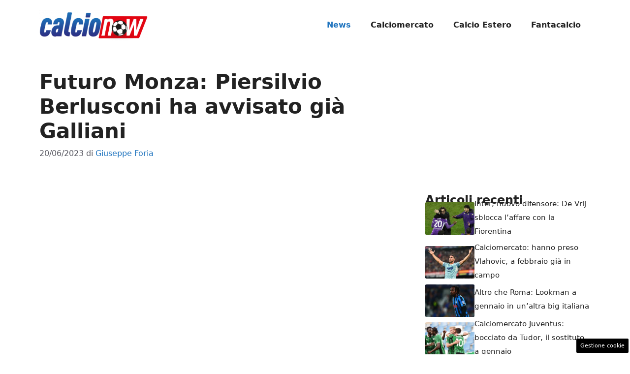

--- FILE ---
content_type: text/html; charset=UTF-8
request_url: https://www.calcionow.it/2023/06/20/cessione-monza-galliani-berlusconi-morte/
body_size: 17241
content:
<!DOCTYPE html> 
<html lang="it-IT"> 
<head>
<meta charset="UTF-8">
<link rel="preload" href="https://www.calcionow.it/wp-content/cache/fvm/min/1767884642-css70c67cf6835f04f7aee08bda451af485ad86343f0b18055ff2dbf6bbde63f.css" as="style" media="all" /> 
<link rel="preload" href="https://www.calcionow.it/wp-content/cache/fvm/min/1767884642-cssc9773b563527edf06fef5c7e49b652a4b7793c1a26237bab84b023c475f34.css" as="style" media="all" />
<script data-cfasync="false">if(navigator.userAgent.match(/MSIE|Internet Explorer/i)||navigator.userAgent.match(/Trident\/7\..*?rv:11/i)){var href=document.location.href;if(!href.match(/[?&]iebrowser/)){if(href.indexOf("?")==-1){if(href.indexOf("#")==-1){document.location.href=href+"?iebrowser=1"}else{document.location.href=href.replace("#","?iebrowser=1#")}}else{if(href.indexOf("#")==-1){document.location.href=href+"&iebrowser=1"}else{document.location.href=href.replace("#","&iebrowser=1#")}}}}</script>
<script data-cfasync="false">class FVMLoader{constructor(e){this.triggerEvents=e,this.eventOptions={passive:!0},this.userEventListener=this.triggerListener.bind(this),this.delayedScripts={normal:[],async:[],defer:[]},this.allJQueries=[]}_addUserInteractionListener(e){this.triggerEvents.forEach(t=>window.addEventListener(t,e.userEventListener,e.eventOptions))}_removeUserInteractionListener(e){this.triggerEvents.forEach(t=>window.removeEventListener(t,e.userEventListener,e.eventOptions))}triggerListener(){this._removeUserInteractionListener(this),"loading"===document.readyState?document.addEventListener("DOMContentLoaded",this._loadEverythingNow.bind(this)):this._loadEverythingNow()}async _loadEverythingNow(){this._runAllDelayedCSS(),this._delayEventListeners(),this._delayJQueryReady(this),this._handleDocumentWrite(),this._registerAllDelayedScripts(),await this._loadScriptsFromList(this.delayedScripts.normal),await this._loadScriptsFromList(this.delayedScripts.defer),await this._loadScriptsFromList(this.delayedScripts.async),await this._triggerDOMContentLoaded(),await this._triggerWindowLoad(),window.dispatchEvent(new Event("wpr-allScriptsLoaded"))}_registerAllDelayedScripts(){document.querySelectorAll("script[type=fvmdelay]").forEach(e=>{e.hasAttribute("src")?e.hasAttribute("async")&&!1!==e.async?this.delayedScripts.async.push(e):e.hasAttribute("defer")&&!1!==e.defer||"module"===e.getAttribute("data-type")?this.delayedScripts.defer.push(e):this.delayedScripts.normal.push(e):this.delayedScripts.normal.push(e)})}_runAllDelayedCSS(){document.querySelectorAll("link[rel=fvmdelay]").forEach(e=>{e.setAttribute("rel","stylesheet")})}async _transformScript(e){return await this._requestAnimFrame(),new Promise(t=>{const n=document.createElement("script");let r;[...e.attributes].forEach(e=>{let t=e.nodeName;"type"!==t&&("data-type"===t&&(t="type",r=e.nodeValue),n.setAttribute(t,e.nodeValue))}),e.hasAttribute("src")?(n.addEventListener("load",t),n.addEventListener("error",t)):(n.text=e.text,t()),e.parentNode.replaceChild(n,e)})}async _loadScriptsFromList(e){const t=e.shift();return t?(await this._transformScript(t),this._loadScriptsFromList(e)):Promise.resolve()}_delayEventListeners(){let e={};function t(t,n){!function(t){function n(n){return e[t].eventsToRewrite.indexOf(n)>=0?"wpr-"+n:n}e[t]||(e[t]={originalFunctions:{add:t.addEventListener,remove:t.removeEventListener},eventsToRewrite:[]},t.addEventListener=function(){arguments[0]=n(arguments[0]),e[t].originalFunctions.add.apply(t,arguments)},t.removeEventListener=function(){arguments[0]=n(arguments[0]),e[t].originalFunctions.remove.apply(t,arguments)})}(t),e[t].eventsToRewrite.push(n)}function n(e,t){let n=e[t];Object.defineProperty(e,t,{get:()=>n||function(){},set(r){e["wpr"+t]=n=r}})}t(document,"DOMContentLoaded"),t(window,"DOMContentLoaded"),t(window,"load"),t(window,"pageshow"),t(document,"readystatechange"),n(document,"onreadystatechange"),n(window,"onload"),n(window,"onpageshow")}_delayJQueryReady(e){let t=window.jQuery;Object.defineProperty(window,"jQuery",{get:()=>t,set(n){if(n&&n.fn&&!e.allJQueries.includes(n)){n.fn.ready=n.fn.init.prototype.ready=function(t){e.domReadyFired?t.bind(document)(n):document.addEventListener("DOMContentLoaded2",()=>t.bind(document)(n))};const t=n.fn.on;n.fn.on=n.fn.init.prototype.on=function(){if(this[0]===window){function e(e){return e.split(" ").map(e=>"load"===e||0===e.indexOf("load.")?"wpr-jquery-load":e).join(" ")}"string"==typeof arguments[0]||arguments[0]instanceof String?arguments[0]=e(arguments[0]):"object"==typeof arguments[0]&&Object.keys(arguments[0]).forEach(t=>{delete Object.assign(arguments[0],{[e(t)]:arguments[0][t]})[t]})}return t.apply(this,arguments),this},e.allJQueries.push(n)}t=n}})}async _triggerDOMContentLoaded(){this.domReadyFired=!0,await this._requestAnimFrame(),document.dispatchEvent(new Event("DOMContentLoaded2")),await this._requestAnimFrame(),window.dispatchEvent(new Event("DOMContentLoaded2")),await this._requestAnimFrame(),document.dispatchEvent(new Event("wpr-readystatechange")),await this._requestAnimFrame(),document.wpronreadystatechange&&document.wpronreadystatechange()}async _triggerWindowLoad(){await this._requestAnimFrame(),window.dispatchEvent(new Event("wpr-load")),await this._requestAnimFrame(),window.wpronload&&window.wpronload(),await this._requestAnimFrame(),this.allJQueries.forEach(e=>e(window).trigger("wpr-jquery-load")),window.dispatchEvent(new Event("wpr-pageshow")),await this._requestAnimFrame(),window.wpronpageshow&&window.wpronpageshow()}_handleDocumentWrite(){const e=new Map;document.write=document.writeln=function(t){const n=document.currentScript,r=document.createRange(),i=n.parentElement;let a=e.get(n);void 0===a&&(a=n.nextSibling,e.set(n,a));const s=document.createDocumentFragment();r.setStart(s,0),s.appendChild(r.createContextualFragment(t)),i.insertBefore(s,a)}}async _requestAnimFrame(){return new Promise(e=>requestAnimationFrame(e))}static run(){const e=new FVMLoader(["keydown","mousemove","touchmove","touchstart","touchend","wheel"]);e._addUserInteractionListener(e)}}FVMLoader.run();</script>
<meta name='robots' content='index, follow, max-image-preview:large, max-snippet:-1, max-video-preview:-1' />
<meta name="viewport" content="width=device-width, initial-scale=1"><title>Futuro Monza: Piersilvio Berlusconi ha avvisato già Galliani</title>
<meta name="description" content="Ultimissime notizie riguardo quello che sarà il futuro del club promosso lo scorso anno in maniera storica grazie al duo Silvio Berlusconi e Adriano Galliani, ora ci sono novità sul Monza" />
<link rel="canonical" href="https://www.calcionow.it/2023/06/20/cessione-monza-galliani-berlusconi-morte/" />
<meta property="og:locale" content="it_IT" />
<meta property="og:type" content="article" />
<meta property="og:title" content="Futuro Monza: Piersilvio Berlusconi ha avvisato già Galliani" />
<meta property="og:description" content="Ultimissime notizie riguardo quello che sarà il futuro del club promosso lo scorso anno in maniera storica grazie al duo Silvio Berlusconi e Adriano Galliani, ora ci sono novità sul Monza" />
<meta property="og:url" content="https://www.calcionow.it/2023/06/20/cessione-monza-galliani-berlusconi-morte/" />
<meta property="og:site_name" content="CalcioNow" />
<meta property="article:published_time" content="2023-06-20T11:40:30+00:00" />
<meta property="og:image" content="https://www.calcionow.it/wp-content/uploads/2023/06/Cessione-Monza-Galliani-Piersilvio-Berlusconi.jpg" />
<meta property="og:image:width" content="1200" />
<meta property="og:image:height" content="800" />
<meta property="og:image:type" content="image/jpeg" />
<meta name="author" content="Giuseppe Foria" />
<meta name="twitter:card" content="summary_large_image" />
<meta name="twitter:label1" content="Scritto da" />
<meta name="twitter:data1" content="Giuseppe Foria" />
<meta name="twitter:label2" content="Tempo di lettura stimato" />
<meta name="twitter:data2" content="3 minuti" />
<script type="application/ld+json" class="yoast-schema-graph">{"@context":"https://schema.org","@graph":[{"@type":"NewsArticle","@id":"https://www.calcionow.it/2023/06/20/cessione-monza-galliani-berlusconi-morte/#article","isPartOf":{"@id":"https://www.calcionow.it/2023/06/20/cessione-monza-galliani-berlusconi-morte/"},"author":{"name":"Giuseppe Foria","@id":"https://www.calcionow.it/#/schema/person/2d21222a2ef0e97a6a5e721a62b612c6"},"headline":"Futuro Monza: Piersilvio Berlusconi ha avvisato già Galliani","datePublished":"2023-06-20T11:40:30+00:00","mainEntityOfPage":{"@id":"https://www.calcionow.it/2023/06/20/cessione-monza-galliani-berlusconi-morte/"},"wordCount":481,"publisher":{"@id":"https://www.calcionow.it/#organization"},"image":{"@id":"https://www.calcionow.it/2023/06/20/cessione-monza-galliani-berlusconi-morte/#primaryimage"},"thumbnailUrl":"https://www.calcionow.it/wp-content/uploads/2023/06/Cessione-Monza-Galliani-Piersilvio-Berlusconi.jpg","articleSection":["News"],"inLanguage":"it-IT"},{"@type":"WebPage","@id":"https://www.calcionow.it/2023/06/20/cessione-monza-galliani-berlusconi-morte/","url":"https://www.calcionow.it/2023/06/20/cessione-monza-galliani-berlusconi-morte/","name":"Futuro Monza: Piersilvio Berlusconi ha avvisato già Galliani","isPartOf":{"@id":"https://www.calcionow.it/#website"},"primaryImageOfPage":{"@id":"https://www.calcionow.it/2023/06/20/cessione-monza-galliani-berlusconi-morte/#primaryimage"},"image":{"@id":"https://www.calcionow.it/2023/06/20/cessione-monza-galliani-berlusconi-morte/#primaryimage"},"thumbnailUrl":"https://www.calcionow.it/wp-content/uploads/2023/06/Cessione-Monza-Galliani-Piersilvio-Berlusconi.jpg","datePublished":"2023-06-20T11:40:30+00:00","description":"Ultimissime notizie riguardo quello che sarà il futuro del club promosso lo scorso anno in maniera storica grazie al duo Silvio Berlusconi e Adriano Galliani, ora ci sono novità sul Monza","breadcrumb":{"@id":"https://www.calcionow.it/2023/06/20/cessione-monza-galliani-berlusconi-morte/#breadcrumb"},"inLanguage":"it-IT","potentialAction":[{"@type":"ReadAction","target":["https://www.calcionow.it/2023/06/20/cessione-monza-galliani-berlusconi-morte/"]}]},{"@type":"ImageObject","inLanguage":"it-IT","@id":"https://www.calcionow.it/2023/06/20/cessione-monza-galliani-berlusconi-morte/#primaryimage","url":"https://www.calcionow.it/wp-content/uploads/2023/06/Cessione-Monza-Galliani-Piersilvio-Berlusconi.jpg","contentUrl":"https://www.calcionow.it/wp-content/uploads/2023/06/Cessione-Monza-Galliani-Piersilvio-Berlusconi.jpg","width":1200,"height":800,"caption":"Cessione Monza Galliani Piersilvio Berlusconi fonte: (LaPresse) - Calcionow.it"},{"@type":"BreadcrumbList","@id":"https://www.calcionow.it/2023/06/20/cessione-monza-galliani-berlusconi-morte/#breadcrumb","itemListElement":[{"@type":"ListItem","position":1,"name":"Home","item":"https://www.calcionow.it/"},{"@type":"ListItem","position":2,"name":"Futuro Monza: Piersilvio Berlusconi ha avvisato già Galliani"}]},{"@type":"WebSite","@id":"https://www.calcionow.it/#website","url":"https://www.calcionow.it/","name":"CalcioNow","description":"","publisher":{"@id":"https://www.calcionow.it/#organization"},"potentialAction":[{"@type":"SearchAction","target":{"@type":"EntryPoint","urlTemplate":"https://www.calcionow.it/?s={search_term_string}"},"query-input":{"@type":"PropertyValueSpecification","valueRequired":true,"valueName":"search_term_string"}}],"inLanguage":"it-IT"},{"@type":"Organization","@id":"https://www.calcionow.it/#organization","name":"CalcioNow","url":"https://www.calcionow.it/","logo":{"@type":"ImageObject","inLanguage":"it-IT","@id":"https://www.calcionow.it/#/schema/logo/image/","url":"https://www.calcionow.it/wp-content/uploads/2022/11/calcionow_little.png","contentUrl":"https://www.calcionow.it/wp-content/uploads/2022/11/calcionow_little.png","width":400,"height":101,"caption":"CalcioNow"},"image":{"@id":"https://www.calcionow.it/#/schema/logo/image/"}},{"@type":"Person","@id":"https://www.calcionow.it/#/schema/person/2d21222a2ef0e97a6a5e721a62b612c6","name":"Giuseppe Foria","image":{"@type":"ImageObject","inLanguage":"it-IT","@id":"https://www.calcionow.it/#/schema/person/image/","url":"https://secure.gravatar.com/avatar/755c9630229c502cbc51fabd5c76817b34f1977fac3b0705f075fc45f488851e?s=96&d=mm&r=g","contentUrl":"https://secure.gravatar.com/avatar/755c9630229c502cbc51fabd5c76817b34f1977fac3b0705f075fc45f488851e?s=96&d=mm&r=g","caption":"Giuseppe Foria"},"url":"https://www.calcionow.it/author/giuseppe-foria/"}]}</script>
<link rel="alternate" type="application/rss+xml" title="CalcioNow &raquo; Feed" href="https://www.calcionow.it/feed/" />
<link rel="alternate" type="application/rss+xml" title="CalcioNow &raquo; Feed dei commenti" href="https://www.calcionow.it/comments/feed/" />
<meta name="google-site-verification" content="Bh61wN3G7n54FUzjJ0wks_QRgDPSBQ_jYUrP9jVMh9M" /> 
<link rel="amphtml" href="https://www.calcionow.it/2023/06/20/cessione-monza-galliani-berlusconi-morte/amp/" /> 
<style id='wp-img-auto-sizes-contain-inline-css' media="all">img:is([sizes=auto i],[sizes^="auto," i]){contain-intrinsic-size:3000px 1500px}</style> 
<style id='wp-block-library-inline-css' media="all">:root{--wp-block-synced-color:#7a00df;--wp-block-synced-color--rgb:122,0,223;--wp-bound-block-color:var(--wp-block-synced-color);--wp-editor-canvas-background:#ddd;--wp-admin-theme-color:#007cba;--wp-admin-theme-color--rgb:0,124,186;--wp-admin-theme-color-darker-10:#006ba1;--wp-admin-theme-color-darker-10--rgb:0,107,160.5;--wp-admin-theme-color-darker-20:#005a87;--wp-admin-theme-color-darker-20--rgb:0,90,135;--wp-admin-border-width-focus:2px}@media (min-resolution:192dpi){:root{--wp-admin-border-width-focus:1.5px}}.wp-element-button{cursor:pointer}:root .has-very-light-gray-background-color{background-color:#eee}:root .has-very-dark-gray-background-color{background-color:#313131}:root .has-very-light-gray-color{color:#eee}:root .has-very-dark-gray-color{color:#313131}:root .has-vivid-green-cyan-to-vivid-cyan-blue-gradient-background{background:linear-gradient(135deg,#00d084,#0693e3)}:root .has-purple-crush-gradient-background{background:linear-gradient(135deg,#34e2e4,#4721fb 50%,#ab1dfe)}:root .has-hazy-dawn-gradient-background{background:linear-gradient(135deg,#faaca8,#dad0ec)}:root .has-subdued-olive-gradient-background{background:linear-gradient(135deg,#fafae1,#67a671)}:root .has-atomic-cream-gradient-background{background:linear-gradient(135deg,#fdd79a,#004a59)}:root .has-nightshade-gradient-background{background:linear-gradient(135deg,#330968,#31cdcf)}:root .has-midnight-gradient-background{background:linear-gradient(135deg,#020381,#2874fc)}:root{--wp--preset--font-size--normal:16px;--wp--preset--font-size--huge:42px}.has-regular-font-size{font-size:1em}.has-larger-font-size{font-size:2.625em}.has-normal-font-size{font-size:var(--wp--preset--font-size--normal)}.has-huge-font-size{font-size:var(--wp--preset--font-size--huge)}.has-text-align-center{text-align:center}.has-text-align-left{text-align:left}.has-text-align-right{text-align:right}.has-fit-text{white-space:nowrap!important}#end-resizable-editor-section{display:none}.aligncenter{clear:both}.items-justified-left{justify-content:flex-start}.items-justified-center{justify-content:center}.items-justified-right{justify-content:flex-end}.items-justified-space-between{justify-content:space-between}.screen-reader-text{border:0;clip-path:inset(50%);height:1px;margin:-1px;overflow:hidden;padding:0;position:absolute;width:1px;word-wrap:normal!important}.screen-reader-text:focus{background-color:#ddd;clip-path:none;color:#444;display:block;font-size:1em;height:auto;left:5px;line-height:normal;padding:15px 23px 14px;text-decoration:none;top:5px;width:auto;z-index:100000}html :where(.has-border-color){border-style:solid}html :where([style*=border-top-color]){border-top-style:solid}html :where([style*=border-right-color]){border-right-style:solid}html :where([style*=border-bottom-color]){border-bottom-style:solid}html :where([style*=border-left-color]){border-left-style:solid}html :where([style*=border-width]){border-style:solid}html :where([style*=border-top-width]){border-top-style:solid}html :where([style*=border-right-width]){border-right-style:solid}html :where([style*=border-bottom-width]){border-bottom-style:solid}html :where([style*=border-left-width]){border-left-style:solid}html :where(img[class*=wp-image-]){height:auto;max-width:100%}:where(figure){margin:0 0 1em}html :where(.is-position-sticky){--wp-admin--admin-bar--position-offset:var(--wp-admin--admin-bar--height,0px)}@media screen and (max-width:600px){html :where(.is-position-sticky){--wp-admin--admin-bar--position-offset:0px}}</style>
<style id='global-styles-inline-css' media="all">:root{--wp--preset--aspect-ratio--square:1;--wp--preset--aspect-ratio--4-3:4/3;--wp--preset--aspect-ratio--3-4:3/4;--wp--preset--aspect-ratio--3-2:3/2;--wp--preset--aspect-ratio--2-3:2/3;--wp--preset--aspect-ratio--16-9:16/9;--wp--preset--aspect-ratio--9-16:9/16;--wp--preset--color--black:#000000;--wp--preset--color--cyan-bluish-gray:#abb8c3;--wp--preset--color--white:#ffffff;--wp--preset--color--pale-pink:#f78da7;--wp--preset--color--vivid-red:#cf2e2e;--wp--preset--color--luminous-vivid-orange:#ff6900;--wp--preset--color--luminous-vivid-amber:#fcb900;--wp--preset--color--light-green-cyan:#7bdcb5;--wp--preset--color--vivid-green-cyan:#00d084;--wp--preset--color--pale-cyan-blue:#8ed1fc;--wp--preset--color--vivid-cyan-blue:#0693e3;--wp--preset--color--vivid-purple:#9b51e0;--wp--preset--color--contrast:var(--contrast);--wp--preset--color--contrast-2:var(--contrast-2);--wp--preset--color--contrast-3:var(--contrast-3);--wp--preset--color--base:var(--base);--wp--preset--color--base-2:var(--base-2);--wp--preset--color--base-3:var(--base-3);--wp--preset--color--accent:var(--accent);--wp--preset--gradient--vivid-cyan-blue-to-vivid-purple:linear-gradient(135deg,rgb(6,147,227) 0%,rgb(155,81,224) 100%);--wp--preset--gradient--light-green-cyan-to-vivid-green-cyan:linear-gradient(135deg,rgb(122,220,180) 0%,rgb(0,208,130) 100%);--wp--preset--gradient--luminous-vivid-amber-to-luminous-vivid-orange:linear-gradient(135deg,rgb(252,185,0) 0%,rgb(255,105,0) 100%);--wp--preset--gradient--luminous-vivid-orange-to-vivid-red:linear-gradient(135deg,rgb(255,105,0) 0%,rgb(207,46,46) 100%);--wp--preset--gradient--very-light-gray-to-cyan-bluish-gray:linear-gradient(135deg,rgb(238,238,238) 0%,rgb(169,184,195) 100%);--wp--preset--gradient--cool-to-warm-spectrum:linear-gradient(135deg,rgb(74,234,220) 0%,rgb(151,120,209) 20%,rgb(207,42,186) 40%,rgb(238,44,130) 60%,rgb(251,105,98) 80%,rgb(254,248,76) 100%);--wp--preset--gradient--blush-light-purple:linear-gradient(135deg,rgb(255,206,236) 0%,rgb(152,150,240) 100%);--wp--preset--gradient--blush-bordeaux:linear-gradient(135deg,rgb(254,205,165) 0%,rgb(254,45,45) 50%,rgb(107,0,62) 100%);--wp--preset--gradient--luminous-dusk:linear-gradient(135deg,rgb(255,203,112) 0%,rgb(199,81,192) 50%,rgb(65,88,208) 100%);--wp--preset--gradient--pale-ocean:linear-gradient(135deg,rgb(255,245,203) 0%,rgb(182,227,212) 50%,rgb(51,167,181) 100%);--wp--preset--gradient--electric-grass:linear-gradient(135deg,rgb(202,248,128) 0%,rgb(113,206,126) 100%);--wp--preset--gradient--midnight:linear-gradient(135deg,rgb(2,3,129) 0%,rgb(40,116,252) 100%);--wp--preset--font-size--small:13px;--wp--preset--font-size--medium:20px;--wp--preset--font-size--large:36px;--wp--preset--font-size--x-large:42px;--wp--preset--spacing--20:0.44rem;--wp--preset--spacing--30:0.67rem;--wp--preset--spacing--40:1rem;--wp--preset--spacing--50:1.5rem;--wp--preset--spacing--60:2.25rem;--wp--preset--spacing--70:3.38rem;--wp--preset--spacing--80:5.06rem;--wp--preset--shadow--natural:6px 6px 9px rgba(0, 0, 0, 0.2);--wp--preset--shadow--deep:12px 12px 50px rgba(0, 0, 0, 0.4);--wp--preset--shadow--sharp:6px 6px 0px rgba(0, 0, 0, 0.2);--wp--preset--shadow--outlined:6px 6px 0px -3px rgb(255, 255, 255), 6px 6px rgb(0, 0, 0);--wp--preset--shadow--crisp:6px 6px 0px rgb(0, 0, 0)}:where(.is-layout-flex){gap:.5em}:where(.is-layout-grid){gap:.5em}body .is-layout-flex{display:flex}.is-layout-flex{flex-wrap:wrap;align-items:center}.is-layout-flex>:is(*,div){margin:0}body .is-layout-grid{display:grid}.is-layout-grid>:is(*,div){margin:0}:where(.wp-block-columns.is-layout-flex){gap:2em}:where(.wp-block-columns.is-layout-grid){gap:2em}:where(.wp-block-post-template.is-layout-flex){gap:1.25em}:where(.wp-block-post-template.is-layout-grid){gap:1.25em}.has-black-color{color:var(--wp--preset--color--black)!important}.has-cyan-bluish-gray-color{color:var(--wp--preset--color--cyan-bluish-gray)!important}.has-white-color{color:var(--wp--preset--color--white)!important}.has-pale-pink-color{color:var(--wp--preset--color--pale-pink)!important}.has-vivid-red-color{color:var(--wp--preset--color--vivid-red)!important}.has-luminous-vivid-orange-color{color:var(--wp--preset--color--luminous-vivid-orange)!important}.has-luminous-vivid-amber-color{color:var(--wp--preset--color--luminous-vivid-amber)!important}.has-light-green-cyan-color{color:var(--wp--preset--color--light-green-cyan)!important}.has-vivid-green-cyan-color{color:var(--wp--preset--color--vivid-green-cyan)!important}.has-pale-cyan-blue-color{color:var(--wp--preset--color--pale-cyan-blue)!important}.has-vivid-cyan-blue-color{color:var(--wp--preset--color--vivid-cyan-blue)!important}.has-vivid-purple-color{color:var(--wp--preset--color--vivid-purple)!important}.has-black-background-color{background-color:var(--wp--preset--color--black)!important}.has-cyan-bluish-gray-background-color{background-color:var(--wp--preset--color--cyan-bluish-gray)!important}.has-white-background-color{background-color:var(--wp--preset--color--white)!important}.has-pale-pink-background-color{background-color:var(--wp--preset--color--pale-pink)!important}.has-vivid-red-background-color{background-color:var(--wp--preset--color--vivid-red)!important}.has-luminous-vivid-orange-background-color{background-color:var(--wp--preset--color--luminous-vivid-orange)!important}.has-luminous-vivid-amber-background-color{background-color:var(--wp--preset--color--luminous-vivid-amber)!important}.has-light-green-cyan-background-color{background-color:var(--wp--preset--color--light-green-cyan)!important}.has-vivid-green-cyan-background-color{background-color:var(--wp--preset--color--vivid-green-cyan)!important}.has-pale-cyan-blue-background-color{background-color:var(--wp--preset--color--pale-cyan-blue)!important}.has-vivid-cyan-blue-background-color{background-color:var(--wp--preset--color--vivid-cyan-blue)!important}.has-vivid-purple-background-color{background-color:var(--wp--preset--color--vivid-purple)!important}.has-black-border-color{border-color:var(--wp--preset--color--black)!important}.has-cyan-bluish-gray-border-color{border-color:var(--wp--preset--color--cyan-bluish-gray)!important}.has-white-border-color{border-color:var(--wp--preset--color--white)!important}.has-pale-pink-border-color{border-color:var(--wp--preset--color--pale-pink)!important}.has-vivid-red-border-color{border-color:var(--wp--preset--color--vivid-red)!important}.has-luminous-vivid-orange-border-color{border-color:var(--wp--preset--color--luminous-vivid-orange)!important}.has-luminous-vivid-amber-border-color{border-color:var(--wp--preset--color--luminous-vivid-amber)!important}.has-light-green-cyan-border-color{border-color:var(--wp--preset--color--light-green-cyan)!important}.has-vivid-green-cyan-border-color{border-color:var(--wp--preset--color--vivid-green-cyan)!important}.has-pale-cyan-blue-border-color{border-color:var(--wp--preset--color--pale-cyan-blue)!important}.has-vivid-cyan-blue-border-color{border-color:var(--wp--preset--color--vivid-cyan-blue)!important}.has-vivid-purple-border-color{border-color:var(--wp--preset--color--vivid-purple)!important}.has-vivid-cyan-blue-to-vivid-purple-gradient-background{background:var(--wp--preset--gradient--vivid-cyan-blue-to-vivid-purple)!important}.has-light-green-cyan-to-vivid-green-cyan-gradient-background{background:var(--wp--preset--gradient--light-green-cyan-to-vivid-green-cyan)!important}.has-luminous-vivid-amber-to-luminous-vivid-orange-gradient-background{background:var(--wp--preset--gradient--luminous-vivid-amber-to-luminous-vivid-orange)!important}.has-luminous-vivid-orange-to-vivid-red-gradient-background{background:var(--wp--preset--gradient--luminous-vivid-orange-to-vivid-red)!important}.has-very-light-gray-to-cyan-bluish-gray-gradient-background{background:var(--wp--preset--gradient--very-light-gray-to-cyan-bluish-gray)!important}.has-cool-to-warm-spectrum-gradient-background{background:var(--wp--preset--gradient--cool-to-warm-spectrum)!important}.has-blush-light-purple-gradient-background{background:var(--wp--preset--gradient--blush-light-purple)!important}.has-blush-bordeaux-gradient-background{background:var(--wp--preset--gradient--blush-bordeaux)!important}.has-luminous-dusk-gradient-background{background:var(--wp--preset--gradient--luminous-dusk)!important}.has-pale-ocean-gradient-background{background:var(--wp--preset--gradient--pale-ocean)!important}.has-electric-grass-gradient-background{background:var(--wp--preset--gradient--electric-grass)!important}.has-midnight-gradient-background{background:var(--wp--preset--gradient--midnight)!important}.has-small-font-size{font-size:var(--wp--preset--font-size--small)!important}.has-medium-font-size{font-size:var(--wp--preset--font-size--medium)!important}.has-large-font-size{font-size:var(--wp--preset--font-size--large)!important}.has-x-large-font-size{font-size:var(--wp--preset--font-size--x-large)!important}</style> 
<style id='classic-theme-styles-inline-css' media="all">/*! This file is auto-generated */ .wp-block-button__link{color:#fff;background-color:#32373c;border-radius:9999px;box-shadow:none;text-decoration:none;padding:calc(.667em + 2px) calc(1.333em + 2px);font-size:1.125em}.wp-block-file__button{background:#32373c;color:#fff;text-decoration:none}</style> 
<link rel='stylesheet' id='adser-css' href='https://www.calcionow.it/wp-content/cache/fvm/min/1767884642-css70c67cf6835f04f7aee08bda451af485ad86343f0b18055ff2dbf6bbde63f.css' media='all' /> 
<link rel='stylesheet' id='generate-style-css' href='https://www.calcionow.it/wp-content/cache/fvm/min/1767884642-cssc9773b563527edf06fef5c7e49b652a4b7793c1a26237bab84b023c475f34.css' media='all' /> 
<style id='generate-style-inline-css' media="all">body{background-color:var(--base-3);color:var(--contrast)}a{color:var(--accent)}a:hover,a:focus{text-decoration:underline}.entry-title a,.site-branding a,a.button,.wp-block-button__link,.main-navigation a{text-decoration:none}a:hover,a:focus,a:active{color:var(--contrast)}.wp-block-group__inner-container{max-width:1200px;margin-left:auto;margin-right:auto}.site-header .header-image{width:220px}:root{--contrast:#222222;--contrast-2:#575760;--contrast-3:#b2b2be;--base:#f0f0f0;--base-2:#f7f8f9;--base-3:#ffffff;--accent:#1e73be}:root .has-contrast-color{color:var(--contrast)}:root .has-contrast-background-color{background-color:var(--contrast)}:root .has-contrast-2-color{color:var(--contrast-2)}:root .has-contrast-2-background-color{background-color:var(--contrast-2)}:root .has-contrast-3-color{color:var(--contrast-3)}:root .has-contrast-3-background-color{background-color:var(--contrast-3)}:root .has-base-color{color:var(--base)}:root .has-base-background-color{background-color:var(--base)}:root .has-base-2-color{color:var(--base-2)}:root .has-base-2-background-color{background-color:var(--base-2)}:root .has-base-3-color{color:var(--base-3)}:root .has-base-3-background-color{background-color:var(--base-3)}:root .has-accent-color{color:var(--accent)}:root .has-accent-background-color{background-color:var(--accent)}.main-navigation a,.main-navigation .menu-toggle,.main-navigation .menu-bar-items{font-weight:700;font-size:16px}body,button,input,select,textarea{font-size:19px}body{line-height:1.9}h1{font-weight:700}@media (max-width:768px){h1{font-size:32px}}h2{font-weight:600}@media (max-width:768px){h2{font-size:30px;line-height:1.4em}}h3{font-weight:600}@media (max-width:768px){h3{font-size:26px;line-height:1.4em}}.top-bar{background-color:#636363;color:#fff}.top-bar a{color:#fff}.top-bar a:hover{color:#303030}.site-header{background-color:var(--base-3)}.main-title a,.main-title a:hover{color:var(--contrast)}.site-description{color:var(--contrast-2)}.mobile-menu-control-wrapper .menu-toggle,.mobile-menu-control-wrapper .menu-toggle:hover,.mobile-menu-control-wrapper .menu-toggle:focus,.has-inline-mobile-toggle #site-navigation.toggled{background-color:rgba(0,0,0,.02)}.main-navigation,.main-navigation ul ul{background-color:var(--base-3)}.main-navigation .main-nav ul li a,.main-navigation .menu-toggle,.main-navigation .menu-bar-items{color:var(--contrast)}.main-navigation .main-nav ul li:not([class*="current-menu-"]):hover>a,.main-navigation .main-nav ul li:not([class*="current-menu-"]):focus>a,.main-navigation .main-nav ul li.sfHover:not([class*="current-menu-"])>a,.main-navigation .menu-bar-item:hover>a,.main-navigation .menu-bar-item.sfHover>a{color:var(--accent)}button.menu-toggle:hover,button.menu-toggle:focus{color:var(--contrast)}.main-navigation .main-nav ul li[class*="current-menu-"]>a{color:var(--accent)}.navigation-search input[type="search"],.navigation-search input[type="search"]:active,.navigation-search input[type="search"]:focus,.main-navigation .main-nav ul li.search-item.active>a,.main-navigation .menu-bar-items .search-item.active>a{color:var(--accent)}.main-navigation ul ul{background-color:var(--base)}.separate-containers .inside-article,.separate-containers .comments-area,.separate-containers .page-header,.one-container .container,.separate-containers .paging-navigation,.inside-page-header{background-color:var(--base-3)}.entry-title a{color:var(--contrast)}.entry-title a:hover{color:var(--contrast-2)}.entry-meta{color:var(--contrast-2)}.sidebar .widget{background-color:var(--base-3)}.footer-widgets{background-color:var(--base-3)}.site-info{color:var(--base-3);background-color:var(--contrast)}.site-info a{color:var(--base-3)}.site-info a:hover{color:var(--base-3)}.footer-bar .widget_nav_menu .current-menu-item a{color:var(--base-3)}input[type="text"],input[type="email"],input[type="url"],input[type="password"],input[type="search"],input[type="tel"],input[type="number"],textarea,select{color:var(--contrast);background-color:var(--base-2);border-color:var(--base)}input[type="text"]:focus,input[type="email"]:focus,input[type="url"]:focus,input[type="password"]:focus,input[type="search"]:focus,input[type="tel"]:focus,input[type="number"]:focus,textarea:focus,select:focus{color:var(--contrast);background-color:var(--base-2);border-color:var(--contrast-3)}button,html input[type="button"],input[type="reset"],input[type="submit"],a.button,a.wp-block-button__link:not(.has-background){color:#fff;background-color:#55555e}button:hover,html input[type="button"]:hover,input[type="reset"]:hover,input[type="submit"]:hover,a.button:hover,button:focus,html input[type="button"]:focus,input[type="reset"]:focus,input[type="submit"]:focus,a.button:focus,a.wp-block-button__link:not(.has-background):active,a.wp-block-button__link:not(.has-background):focus,a.wp-block-button__link:not(.has-background):hover{color:#fff;background-color:#3f4047}a.generate-back-to-top{background-color:rgba(0,0,0,.4);color:#fff}a.generate-back-to-top:hover,a.generate-back-to-top:focus{background-color:rgba(0,0,0,.6);color:#fff}:root{--gp-search-modal-bg-color:var(--base-3);--gp-search-modal-text-color:var(--contrast);--gp-search-modal-overlay-bg-color:rgba(0,0,0,0.2)}@media (max-width:768px){.main-navigation .menu-bar-item:hover>a,.main-navigation .menu-bar-item.sfHover>a{background:none;color:var(--contrast)}}.nav-below-header .main-navigation .inside-navigation.grid-container,.nav-above-header .main-navigation .inside-navigation.grid-container{padding:0 20px 0 20px}.site-main .wp-block-group__inner-container{padding:40px}.separate-containers .paging-navigation{padding-top:20px;padding-bottom:20px}.entry-content .alignwide,body:not(.no-sidebar) .entry-content .alignfull{margin-left:-40px;width:calc(100% + 80px);max-width:calc(100% + 80px)}.rtl .menu-item-has-children .dropdown-menu-toggle{padding-left:20px}.rtl .main-navigation .main-nav ul li.menu-item-has-children>a{padding-right:20px}@media (max-width:768px){.separate-containers .inside-article,.separate-containers .comments-area,.separate-containers .page-header,.separate-containers .paging-navigation,.one-container .site-content,.inside-page-header{padding:30px}.site-main .wp-block-group__inner-container{padding:30px}.inside-top-bar{padding-right:30px;padding-left:30px}.inside-header{padding-right:30px;padding-left:30px}.widget-area .widget{padding-top:30px;padding-right:30px;padding-bottom:30px;padding-left:30px}.footer-widgets-container{padding-top:30px;padding-right:30px;padding-bottom:30px;padding-left:30px}.inside-site-info{padding-right:30px;padding-left:30px}.entry-content .alignwide,body:not(.no-sidebar) .entry-content .alignfull{margin-left:-30px;width:calc(100% + 60px);max-width:calc(100% + 60px)}.one-container .site-main .paging-navigation{margin-bottom:20px}}.is-right-sidebar{width:30%}.is-left-sidebar{width:30%}.site-content .content-area{width:70%}@media (max-width:768px){.main-navigation .menu-toggle,.sidebar-nav-mobile:not(#sticky-placeholder){display:block}.main-navigation ul,.gen-sidebar-nav,.main-navigation:not(.slideout-navigation):not(.toggled) .main-nav>ul,.has-inline-mobile-toggle #site-navigation .inside-navigation>*:not(.navigation-search):not(.main-nav){display:none}.nav-align-right .inside-navigation,.nav-align-center .inside-navigation{justify-content:space-between}.has-inline-mobile-toggle .mobile-menu-control-wrapper{display:flex;flex-wrap:wrap}.has-inline-mobile-toggle .inside-header{flex-direction:row;text-align:left;flex-wrap:wrap}.has-inline-mobile-toggle .header-widget,.has-inline-mobile-toggle #site-navigation{flex-basis:100%}.nav-float-left .has-inline-mobile-toggle #site-navigation{order:10}}.dynamic-author-image-rounded{border-radius:100%}.dynamic-featured-image,.dynamic-author-image{vertical-align:middle}.one-container.blog .dynamic-content-template:not(:last-child),.one-container.archive .dynamic-content-template:not(:last-child){padding-bottom:0}.dynamic-entry-excerpt>p:last-child{margin-bottom:0}</style> 
<style id='generateblocks-inline-css' media="all">.gb-container.gb-tabs__item:not(.gb-tabs__item-open){display:none}.gb-container-d0a86651{display:flex;flex-wrap:wrap;align-items:center;column-gap:20px;row-gap:20px;color:var(--contrast)}.gb-container-d0a86651 a{color:var(--contrast)}.gb-container-d0a86651 a:hover{color:var(--contrast)}.gb-container-bcbc46ac{flex-basis:100%;text-align:center;border-top:3px solid var(--accent-2)}.gb-container-e9bed0be{flex-basis:100%}.gb-container-03919c55{height:100%;display:flex;align-items:center;column-gap:20px}.gb-grid-wrapper>.gb-grid-column-03919c55{width:100%}.gb-container-3ff058ae{flex-shrink:0;flex-basis:100px}.gb-container-c551a107{flex-shrink:1;text-align:right}h3.gb-headline-9e06b5e3{flex-basis:100%;font-size:24px;margin-bottom:-20px}div.gb-headline-040f2ffe{font-size:15px;font-weight:500;text-align:left;margin-bottom:5px}.gb-grid-wrapper-b3929361{display:flex;flex-wrap:wrap;row-gap:20px}.gb-grid-wrapper-b3929361>.gb-grid-column{box-sizing:border-box}.gb-image-95849c3e{border-radius:3%;width:100%;object-fit:cover;vertical-align:middle}@media (max-width:1024px){.gb-grid-wrapper-b3929361{margin-left:-20px}.gb-grid-wrapper-b3929361>.gb-grid-column{padding-left:20px}}@media (max-width:767px){.gb-container-d0a86651{text-align:center;padding-top:40px}.gb-container-bcbc46ac{width:100%}.gb-grid-wrapper>.gb-grid-column-bcbc46ac{width:100%}.gb-container-3ff058ae{width:50%;text-align:center}.gb-grid-wrapper>.gb-grid-column-3ff058ae{width:50%}.gb-container-c551a107{width:50%;text-align:left}.gb-grid-wrapper>.gb-grid-column-c551a107{width:50%}h3.gb-headline-9e06b5e3{text-align:left}div.gb-headline-040f2ffe{text-align:left}}:root{--gb-container-width:1200px}.gb-container .wp-block-image img{vertical-align:middle}.gb-grid-wrapper .wp-block-image{margin-bottom:0}.gb-highlight{background:none}.gb-shape{line-height:0}.gb-container-link{position:absolute;top:0;right:0;bottom:0;left:0;z-index:99}</style> 
<script async="async" src="https://cdn.membrana.media/pub_scripts/wbn/ym.js"></script>
<script>var adser = {"pagetype":"article","category":["News"],"category_iab":[""],"hot":false,"cmp":"clickio","cmp_params":"\/\/clickiocmp.com\/t\/consent_232897.js","_adkaora":"https:\/\/cdn.adkaora.space\/nextmediaweb\/generic\/prod\/adk-init.js","_admanager":1,"_mgid":"https:\/\/jsc.mgid.com\/c\/a\/calcionow.it.1392316.js","_teads":"172565","_fluid_player":"\/\/fluid.4strokemedia.com\/www\/fluid\/player.php","_broadbandy":"true"}</script>
<script defer src="https://www.googletagmanager.com/gtag/js?id=G-JKRVDFHP11"></script>
<script>
window.dataLayer = window.dataLayer || [];
function gtag(){dataLayer.push(arguments);}
gtag('js', new Date());
gtag('config', 'G-JKRVDFHP11');
</script>
<style media="all">#tca-sticky{display:none}@media only screen and (max-width:600px){BODY{margin-top:100px!important}#tca-sticky{display:flex}}</style> 
<link rel="icon" href="https://www.calcionow.it/wp-content/uploads/2022/11/cropped-calcionow_gnews_logo-192x192.png" sizes="192x192" /> 
<style id="wp-custom-css" media="all">.tca-640x480{min-width:640px!important;min-height:360px!important}@media only screen and (max-width:600px){.tca-640x480{min-width:100%!important;height:380px!important;min-height:385px!important;width:300px!important}}</style> 
</head>
<body class="wp-singular post-template-default single single-post postid-32922 single-format-standard wp-custom-logo wp-embed-responsive wp-theme-generatepress post-image-above-header post-image-aligned-center right-sidebar nav-float-right one-container header-aligned-left dropdown-hover" itemtype="https://schema.org/Blog" itemscope> <a class="screen-reader-text skip-link" href="#content" title="Vai al contenuto">Vai al contenuto</a> <header class="site-header has-inline-mobile-toggle" id="masthead" aria-label="Sito" itemtype="https://schema.org/WPHeader" itemscope> <div class="inside-header grid-container"> <div class="site-logo"> <a href="https://www.calcionow.it/" rel="home"> <img class="header-image is-logo-image" alt="CalcioNow" src="https://www.calcionow.it/wp-content/uploads/2023/12/calcionow-300x84-1.png" width="300" height="84" /> </a> </div> <nav class="main-navigation mobile-menu-control-wrapper" id="mobile-menu-control-wrapper" aria-label="Attiva/Disattiva dispositivi mobili"> <button data-nav="site-navigation" class="menu-toggle" aria-controls="primary-menu" aria-expanded="false"> <span class="gp-icon icon-menu-bars"><svg viewBox="0 0 512 512" aria-hidden="true" xmlns="http://www.w3.org/2000/svg" width="1em" height="1em"><path d="M0 96c0-13.255 10.745-24 24-24h464c13.255 0 24 10.745 24 24s-10.745 24-24 24H24c-13.255 0-24-10.745-24-24zm0 160c0-13.255 10.745-24 24-24h464c13.255 0 24 10.745 24 24s-10.745 24-24 24H24c-13.255 0-24-10.745-24-24zm0 160c0-13.255 10.745-24 24-24h464c13.255 0 24 10.745 24 24s-10.745 24-24 24H24c-13.255 0-24-10.745-24-24z" /></svg><svg viewBox="0 0 512 512" aria-hidden="true" xmlns="http://www.w3.org/2000/svg" width="1em" height="1em"><path d="M71.029 71.029c9.373-9.372 24.569-9.372 33.942 0L256 222.059l151.029-151.03c9.373-9.372 24.569-9.372 33.942 0 9.372 9.373 9.372 24.569 0 33.942L289.941 256l151.03 151.029c9.372 9.373 9.372 24.569 0 33.942-9.373 9.372-24.569 9.372-33.942 0L256 289.941l-151.029 151.03c-9.373 9.372-24.569 9.372-33.942 0-9.372-9.373-9.372-24.569 0-33.942L222.059 256 71.029 104.971c-9.372-9.373-9.372-24.569 0-33.942z" /></svg></span><span class="screen-reader-text">Menu</span> </button> </nav> <nav class="main-navigation sub-menu-right" id="site-navigation" aria-label="Principale" itemtype="https://schema.org/SiteNavigationElement" itemscope> <div class="inside-navigation grid-container"> <button class="menu-toggle" aria-controls="primary-menu" aria-expanded="false"> <span class="gp-icon icon-menu-bars"><svg viewBox="0 0 512 512" aria-hidden="true" xmlns="http://www.w3.org/2000/svg" width="1em" height="1em"><path d="M0 96c0-13.255 10.745-24 24-24h464c13.255 0 24 10.745 24 24s-10.745 24-24 24H24c-13.255 0-24-10.745-24-24zm0 160c0-13.255 10.745-24 24-24h464c13.255 0 24 10.745 24 24s-10.745 24-24 24H24c-13.255 0-24-10.745-24-24zm0 160c0-13.255 10.745-24 24-24h464c13.255 0 24 10.745 24 24s-10.745 24-24 24H24c-13.255 0-24-10.745-24-24z" /></svg><svg viewBox="0 0 512 512" aria-hidden="true" xmlns="http://www.w3.org/2000/svg" width="1em" height="1em"><path d="M71.029 71.029c9.373-9.372 24.569-9.372 33.942 0L256 222.059l151.029-151.03c9.373-9.372 24.569-9.372 33.942 0 9.372 9.373 9.372 24.569 0 33.942L289.941 256l151.03 151.029c9.372 9.373 9.372 24.569 0 33.942-9.373 9.372-24.569 9.372-33.942 0L256 289.941l-151.029 151.03c-9.373 9.372-24.569 9.372-33.942 0-9.372-9.373-9.372-24.569 0-33.942L222.059 256 71.029 104.971c-9.372-9.373-9.372-24.569 0-33.942z" /></svg></span><span class="mobile-menu">Menu</span> </button> <div id="primary-menu" class="main-nav"><ul id="menu-top-menu" class="menu sf-menu"><li id="menu-item-19" class="menu-item menu-item-type-taxonomy menu-item-object-category current-post-ancestor current-menu-parent current-post-parent menu-item-19"><a href="https://www.calcionow.it/news/">News</a></li> <li id="menu-item-34" class="menu-item menu-item-type-taxonomy menu-item-object-category menu-item-34"><a href="https://www.calcionow.it/calciomercato/">Calciomercato</a></li> <li id="menu-item-33" class="menu-item menu-item-type-taxonomy menu-item-object-category menu-item-33"><a href="https://www.calcionow.it/calcio-estero/">Calcio Estero</a></li> <li id="menu-item-35" class="menu-item menu-item-type-taxonomy menu-item-object-category menu-item-35"><a href="https://www.calcionow.it/fantacalcio/">Fantacalcio</a></li> </ul></div> </div> </nav> </div> </header> <div class="site grid-container container hfeed" id="page"> <div class="site-content" id="content"> <div class="content-area" id="primary"> <main class="site-main" id="main"> <article id="post-32922" class="post-32922 post type-post status-publish format-standard has-post-thumbnail hentry category-news" itemtype="https://schema.org/CreativeWork" itemscope> <div class="inside-article"> <header class="entry-header"> <h1 class="entry-title" itemprop="headline">Futuro Monza: Piersilvio Berlusconi ha avvisato già Galliani</h1> <div class="entry-meta"> <span class="posted-on"><time class="entry-date published" datetime="2023-06-20T13:40:30+02:00" itemprop="datePublished">20/06/2023</time></span> <span class="byline">di <span class="author vcard" itemprop="author" itemtype="https://schema.org/Person" itemscope><a class="url fn n" href="https://www.calcionow.it/author/giuseppe-foria/" title="Visualizza tutti gli articoli di Giuseppe Foria" rel="author" itemprop="url"><span class="author-name" itemprop="name">Giuseppe Foria</span></a></span></span> </div> </header> <div class="entry-content" itemprop="text"> <div class="adser-block"><div id='tca-videoincontent' class='tca tca-640x480'></div></div><p><strong>Ultimissime notizie riguardo quello che sarà il futuro del club promosso lo scorso anno in maniera storica grazie al duo Silvio Berlusconi e Adriano Galliani, ora ci sono novità sul Monza</strong>.</p> <p>Ci sono degli aggiornamenti che riguardano quello che sarà il futuro di tutto il progetto, qualcosa potrebbe cambiare in maniera importante dopo quanto accaduto negli ultimi giorni.</p> <figure id="attachment_32923" aria-describedby="caption-attachment-32923" style="width: 1190px" class="wp-caption alignnone"><img fetchpriority="high" decoding="async" class="size-full wp-image-32923" src="https://www.calcionow.it/wp-content/uploads/2023/06/Cessione-Monza-Galliani-Piersilvio-Berlusconi.jpg" alt="Cessione Monza Galliani Piersilvio Berlusconi" width="1200" height="800" srcset="https://www.calcionow.it/wp-content/uploads/2023/06/Cessione-Monza-Galliani-Piersilvio-Berlusconi.jpg 1200w, https://www.calcionow.it/wp-content/uploads/2023/06/Cessione-Monza-Galliani-Piersilvio-Berlusconi-300x200.jpg 300w, https://www.calcionow.it/wp-content/uploads/2023/06/Cessione-Monza-Galliani-Piersilvio-Berlusconi-1024x683.jpg 1024w, https://www.calcionow.it/wp-content/uploads/2023/06/Cessione-Monza-Galliani-Piersilvio-Berlusconi-768x512.jpg 768w, https://www.calcionow.it/wp-content/uploads/2023/06/Cessione-Monza-Galliani-Piersilvio-Berlusconi-150x100.jpg 150w, https://www.calcionow.it/wp-content/uploads/2023/06/Cessione-Monza-Galliani-Piersilvio-Berlusconi-696x464.jpg 696w, https://www.calcionow.it/wp-content/uploads/2023/06/Cessione-Monza-Galliani-Piersilvio-Berlusconi-1068x712.jpg 1068w" sizes="(max-width: 1200px) 100vw, 1200px" /><figcaption id="caption-attachment-32923" class="wp-caption-text">Cessione Monza Galliani Piersilvio Berlusconi fonte: (LaPresse) &#8211; Calcionow.it</figcaption></figure> <div class="adser-block"><div id='tca-atf' class='tca tca-300x250'></div></div><p>Dopo la scomparsa dello storico presidente di calcio e politico <strong>Silvio Berlusconi</strong> sono iniziate a circolare tante voci riguardo quello che sarà il futuro del <strong>Monza</strong> tra <strong>cessione</strong> e la continuità del progetto. Ora c&#8217;è una notizia molto importante post <strong>morte</strong>.</p> <h2>Morte Berlusconi: ora si decide il futuro del Monza</h2> <p>Ora arrivano nuove notizie per quello che sarà il futuro del <strong>Monza</strong>. Dopo la <strong>morte</strong> di <strong>Silvio Berlusconi</strong> molto potrebbe cambiare in maniera davvero importante e decisiva. Perché ora tutto passerà nelle mani dei suoi figli e in particolare di <strong>Perisilvio Berlusconi</strong> che avrebbe già preso una decisione forte comunicata all&#8217;amministratore delegato e vicepresidente del <strong>Monza Adriano Galliani</strong>.</p> <div class="adser-block"><div id="tca-inarticle-mgid"></div></div><p>Il noto dirigente è rimasto sconvolto dalla scomparsa di un suo grande amico e compagno di viaggi nelle migliori avventure di calcio passate tra il <strong>Milan</strong> e poi anche al <strong>Monza</strong> in questi anni. I due sono riusciti a fare ancora una volta la storia portando il loro club per la prima volta della storia in <strong>Serie A</strong> e si è anche salvato in maniera incredibile sfiorando la zona Europa grazie alla scelta proprio di <strong>Berlusconi</strong> di affidare dopo un inizio difficile la panchina a <strong>Raffaele Palladino</strong>, l&#8217;ultima sua grande intuizione nel mondo del calcio.</p> <p>Ma ora tutti e in particolare i tifosi si chiedono <strong>che fine farà il Monza dopo la morte di Silvio Berlusconi</strong>? E&#8217; questa la domanda che circola da giorni nell&#8217;aria e ora potrebbe essere arrivata anche la dura risposta.</p> <h2>Cessione Monza: Piersilvio Berlusconi ha avvisato Galliani</h2><div class="adser-block"><div id='tca-middle' class='tca tca-300x250'></div></div> <p>Secondo le ultime notizie svelate da <em>Dagospia</em> il <strong>Monza calcio sarà ceduto</strong> ed è questa l&#8217;indicazione che <strong>Piersilvio Berlusconi</strong> avrebbe dato ad <strong>Adriano Galliani</strong> dopo la scomparsa del padre Silvio.</p><div class="adser-block"><div id='inRead'></div></div> <p>Saranno mesi decisivi i prossimi, perché ora il <strong>Monza può essere ceduto</strong>. Sarà proprio l&#8217;amico fraterno <strong>Adriano Galliani </strong>a doversene occupare secondo quanto deciso da <strong>Piersilvio Berlusconi</strong>.</p> <figure id="attachment_32125" aria-describedby="caption-attachment-32125" style="width: 1190px" class="wp-caption alignnone"><img decoding="async" class="size-full wp-image-32125" src="https://www.calcionow.it/wp-content/uploads/2023/06/galliani-calciomercato-monza_calcionow.jpg" alt="adriano galliani monza" width="1200" height="800" srcset="https://www.calcionow.it/wp-content/uploads/2023/06/galliani-calciomercato-monza_calcionow.jpg 1200w, https://www.calcionow.it/wp-content/uploads/2023/06/galliani-calciomercato-monza_calcionow-300x200.jpg 300w, https://www.calcionow.it/wp-content/uploads/2023/06/galliani-calciomercato-monza_calcionow-1024x683.jpg 1024w, https://www.calcionow.it/wp-content/uploads/2023/06/galliani-calciomercato-monza_calcionow-768x512.jpg 768w, https://www.calcionow.it/wp-content/uploads/2023/06/galliani-calciomercato-monza_calcionow-150x100.jpg 150w, https://www.calcionow.it/wp-content/uploads/2023/06/galliani-calciomercato-monza_calcionow-696x464.jpg 696w, https://www.calcionow.it/wp-content/uploads/2023/06/galliani-calciomercato-monza_calcionow-1068x712.jpg 1068w" sizes="(max-width: 1200px) 100vw, 1200px" /><figcaption id="caption-attachment-32125" class="wp-caption-text">Cessione Monza, quale sarà il futuro di Adriano Galliani (La Presse) &#8211; calcionow</figcaption></figure> <h2>Calciomercato Monza: Galliani torna a lavoro</h2><div class="adser-block"><div id='tca-btf' class='tca tca-300x250'></div></div> <p>Intanto, <strong>Adriano Galliani</strong> proprio in queste ore è tornato a parlare dopo la <strong>morte di Berlusconi</strong> e svelato che resterà al <strong>Monza</strong> finché gli sarà concesso e in questo momento ha già ripreso a fare il mercato per <strong>nuovi acquisti</strong> e le <strong>cessioni</strong> in vista della prossima stagione. Da capire se alla fine il club sarà venduto o se il dirigente sarà messo da parte.</p> <div id="tca-native" class="tca tca-native"></div> </div> </div> </article> </main> </div> <div class="widget-area sidebar is-right-sidebar" id="right-sidebar"> <div class="inside-right-sidebar"> <div id='tca-sb-1' class='tca tca-300x250' style="margin-top:0"></div> <div class="gb-container gb-container-d0a86651 sticky-container"> <h3 class="gb-headline gb-headline-9e06b5e3 gb-headline-text"><strong>Articoli recenti</strong></h3> <div class="gb-container gb-container-bcbc46ac"></div> <div class="gb-container gb-container-e9bed0be"> <div class="gb-grid-wrapper gb-grid-wrapper-b3929361 gb-query-loop-wrapper"> <div class="gb-grid-column gb-grid-column-03919c55 gb-query-loop-item post-74301 post type-post status-publish format-standard has-post-thumbnail hentry category-calciomercato category-news"><div class="gb-container gb-container-03919c55"> <div class="gb-container gb-container-3ff058ae"> <figure class="gb-block-image gb-block-image-95849c3e"><a href="https://www.calcionow.it/2026/01/09/inter-nuovo-difensore-de-vrij-sblocca-laffare-con-la-fiorentina/"><img width="300" height="200" src="https://www.calcionow.it/wp-content/uploads/2026/01/inter-300x200.jpg" class="gb-image-95849c3e" alt="Inter, nuovo difensore: De Vrij sblocca l&#039;affare con la Fiorentina" decoding="async" loading="lazy" srcset="https://www.calcionow.it/wp-content/uploads/2026/01/inter-300x200.jpg 300w, https://www.calcionow.it/wp-content/uploads/2026/01/inter-1024x683.jpg 1024w, https://www.calcionow.it/wp-content/uploads/2026/01/inter-768x512.jpg 768w, https://www.calcionow.it/wp-content/uploads/2026/01/inter.jpg 1200w" sizes="auto, (max-width: 300px) 100vw, 300px" /></a></figure> </div> <div class="gb-container gb-container-c551a107"> <div class="gb-headline gb-headline-040f2ffe gb-headline-text"><a href="https://www.calcionow.it/2026/01/09/inter-nuovo-difensore-de-vrij-sblocca-laffare-con-la-fiorentina/">Inter, nuovo difensore: De Vrij sblocca l&#8217;affare con la Fiorentina</a></div> </div> </div></div> <div class="gb-grid-column gb-grid-column-03919c55 gb-query-loop-item post-74297 post type-post status-publish format-standard has-post-thumbnail hentry category-calciomercato"><div class="gb-container gb-container-03919c55"> <div class="gb-container gb-container-3ff058ae"> <figure class="gb-block-image gb-block-image-95849c3e"><a href="https://www.calcionow.it/2026/01/08/calciomercato-hanno-preso-vlahovic-a-febbraio-gia-in-campo/"><img width="300" height="200" src="https://www.calcionow.it/wp-content/uploads/2026/01/VLAHOVIC-1-300x200.jpg" class="gb-image-95849c3e" alt="Calciomercato: hanno preso Vlahovic, a febbraio già in campo" decoding="async" loading="lazy" srcset="https://www.calcionow.it/wp-content/uploads/2026/01/VLAHOVIC-1-300x200.jpg 300w, https://www.calcionow.it/wp-content/uploads/2026/01/VLAHOVIC-1-1024x682.jpg 1024w, https://www.calcionow.it/wp-content/uploads/2026/01/VLAHOVIC-1-768x511.jpg 768w, https://www.calcionow.it/wp-content/uploads/2026/01/VLAHOVIC-1.jpg 1200w" sizes="auto, (max-width: 300px) 100vw, 300px" /></a></figure> </div> <div class="gb-container gb-container-c551a107"> <div class="gb-headline gb-headline-040f2ffe gb-headline-text"><a href="https://www.calcionow.it/2026/01/08/calciomercato-hanno-preso-vlahovic-a-febbraio-gia-in-campo/">Calciomercato: hanno preso Vlahovic, a febbraio già in campo</a></div> </div> </div></div> <div class="gb-grid-column gb-grid-column-03919c55 gb-query-loop-item post-74292 post type-post status-publish format-standard has-post-thumbnail hentry category-calciomercato"><div class="gb-container gb-container-03919c55"> <div class="gb-container gb-container-3ff058ae"> <figure class="gb-block-image gb-block-image-95849c3e"><a href="https://www.calcionow.it/2025/11/12/calciomercato-lookman-a-gennaio-in-unaltra-big-italiana/"><img width="300" height="200" src="https://www.calcionow.it/wp-content/uploads/2025/11/Lookman-300x200.jpg" class="gb-image-95849c3e" alt="Calciomercato: Lookman a gennaio in un&#039;altra big italiana" decoding="async" loading="lazy" srcset="https://www.calcionow.it/wp-content/uploads/2025/11/Lookman-300x200.jpg 300w, https://www.calcionow.it/wp-content/uploads/2025/11/Lookman-1024x683.jpg 1024w, https://www.calcionow.it/wp-content/uploads/2025/11/Lookman-768x512.jpg 768w, https://www.calcionow.it/wp-content/uploads/2025/11/Lookman.jpg 1200w" sizes="auto, (max-width: 300px) 100vw, 300px" /></a></figure> </div> <div class="gb-container gb-container-c551a107"> <div class="gb-headline gb-headline-040f2ffe gb-headline-text"><a href="https://www.calcionow.it/2025/11/12/calciomercato-lookman-a-gennaio-in-unaltra-big-italiana/">Altro che Roma: Lookman a gennaio in un&#8217;altra big italiana</a></div> </div> </div></div> <div class="gb-grid-column gb-grid-column-03919c55 gb-query-loop-item post-74288 post type-post status-publish format-standard has-post-thumbnail hentry category-calciomercato category-news"><div class="gb-container gb-container-03919c55"> <div class="gb-container gb-container-3ff058ae"> <figure class="gb-block-image gb-block-image-95849c3e"><a href="https://www.calcionow.it/2025/10/24/calciomercato-juventus-bocciato-da-tudor-il-sostituto-a-gennaio/"><img width="300" height="200" src="https://www.calcionow.it/wp-content/uploads/2025/10/Doig-alla-Juve_-300x200.jpg" class="gb-image-95849c3e" alt="Affare juventus e sassuolo" decoding="async" loading="lazy" srcset="https://www.calcionow.it/wp-content/uploads/2025/10/Doig-alla-Juve_-300x200.jpg 300w, https://www.calcionow.it/wp-content/uploads/2025/10/Doig-alla-Juve_-1024x683.jpg 1024w, https://www.calcionow.it/wp-content/uploads/2025/10/Doig-alla-Juve_-768x512.jpg 768w, https://www.calcionow.it/wp-content/uploads/2025/10/Doig-alla-Juve_.jpg 1200w" sizes="auto, (max-width: 300px) 100vw, 300px" /></a></figure> </div> <div class="gb-container gb-container-c551a107"> <div class="gb-headline gb-headline-040f2ffe gb-headline-text"><a href="https://www.calcionow.it/2025/10/24/calciomercato-juventus-bocciato-da-tudor-il-sostituto-a-gennaio/">Calciomercato Juventus: bocciato da Tudor, il sostituto a gennaio</a></div> </div> </div></div> <div class="gb-grid-column gb-grid-column-03919c55 gb-query-loop-item post-74284 post type-post status-publish format-standard has-post-thumbnail hentry category-news"><div class="gb-container gb-container-03919c55"> <div class="gb-container gb-container-3ff058ae"> <figure class="gb-block-image gb-block-image-95849c3e"><a href="https://www.calcionow.it/2025/10/04/de-bruyne-mctominay-ed-un-finto-disguido-tattico-perche-conte-non-e-preoccupato/"><img width="300" height="200" src="https://www.calcionow.it/wp-content/uploads/2025/10/Kevin-De-Bruyne-04-10-2025-Calcionow-300x200.jpg" class="gb-image-95849c3e" alt="Kevin De Bruyne in un riscaldamento pre match" decoding="async" loading="lazy" srcset="https://www.calcionow.it/wp-content/uploads/2025/10/Kevin-De-Bruyne-04-10-2025-Calcionow-300x200.jpg 300w, https://www.calcionow.it/wp-content/uploads/2025/10/Kevin-De-Bruyne-04-10-2025-Calcionow-1024x683.jpg 1024w, https://www.calcionow.it/wp-content/uploads/2025/10/Kevin-De-Bruyne-04-10-2025-Calcionow-768x512.jpg 768w, https://www.calcionow.it/wp-content/uploads/2025/10/Kevin-De-Bruyne-04-10-2025-Calcionow.jpg 1200w" sizes="auto, (max-width: 300px) 100vw, 300px" /></a></figure> </div> <div class="gb-container gb-container-c551a107"> <div class="gb-headline gb-headline-040f2ffe gb-headline-text"><a href="https://www.calcionow.it/2025/10/04/de-bruyne-mctominay-ed-un-finto-disguido-tattico-perche-conte-non-e-preoccupato/">De Bruyne, McTominay ed un finto disguido tattico: perché Conte non è preoccupato</a></div> </div> </div></div> <div class="gb-grid-column gb-grid-column-03919c55 gb-query-loop-item post-74278 post type-post status-publish format-standard has-post-thumbnail hentry category-news"><div class="gb-container gb-container-03919c55"> <div class="gb-container gb-container-3ff058ae"> <figure class="gb-block-image gb-block-image-95849c3e"><a href="https://www.calcionow.it/2025/09/30/dai-borseggiatori-in-sala-mensa-ai-piloti-di-caccia-i-gesti-clamorosi-del-tecnico-che-le-pensa-tutte/"><img width="300" height="200" src="https://www.calcionow.it/wp-content/uploads/2025/09/Allenatore-30-09-2025-Calcionow-300x200.jpg" class="gb-image-95849c3e" alt="Allenatore che dà indicazioni" decoding="async" loading="lazy" srcset="https://www.calcionow.it/wp-content/uploads/2025/09/Allenatore-30-09-2025-Calcionow-300x200.jpg 300w, https://www.calcionow.it/wp-content/uploads/2025/09/Allenatore-30-09-2025-Calcionow-1024x683.jpg 1024w, https://www.calcionow.it/wp-content/uploads/2025/09/Allenatore-30-09-2025-Calcionow-768x512.jpg 768w, https://www.calcionow.it/wp-content/uploads/2025/09/Allenatore-30-09-2025-Calcionow.jpg 1200w" sizes="auto, (max-width: 300px) 100vw, 300px" /></a></figure> </div> <div class="gb-container gb-container-c551a107"> <div class="gb-headline gb-headline-040f2ffe gb-headline-text"><a href="https://www.calcionow.it/2025/09/30/dai-borseggiatori-in-sala-mensa-ai-piloti-di-caccia-i-gesti-clamorosi-del-tecnico-che-le-pensa-tutte/">Dai borseggiatori in sala mensa ai piloti di caccia: i gesti clamorosi del tecnico che le pensa tutte</a></div> </div> </div></div> </div> </div> <div id='tca-sb-2' class='tca tca-300x600'></div> </div> </div> </div> </div> </div> <div class="site-footer"> <footer class="site-info" aria-label="Sito" itemtype="https://schema.org/WPFooter" itemscope> <div class="inside-site-info grid-container"> <div class="copyright-bar"> <div>Calcionow.it di proprietà di WEB 365 SRL - Via Nicola Marchese 10, 00141 Roma (RM) - Codice Fiscale e Partita I.V.A. 12279101005</div> <div></div> <div><p>Calcionow.it non è una testata giornalistica, in quanto viene aggiornato senza alcuna periodicità. Non può pertanto considerarsi un prodotto editoriale ai sensi della legge n. 62 del 07.03.2001</p></div> <div>Copyright ©2026 - Tutti i diritti riservati - <a rel='noopener nofollow' target='_blank' href='https://www.contattaci24.it/form.php?area=comunicazioni'>Contattaci</a></div> <div><br/><img loading='lazy' src='https://www.thecoreadv.com/wp-content/uploads/2025/11/loghi_White_small.png' width='90px' height='30px' alt='theCore Logo' /> <br/> Le attività pubblicitarie su questo sito sono gestite da theCoreAdv</div> <a href="https://www.calcionow.it/redazione/">Redazione</a> - <a rel="privacy-policy" href="https://www.calcionow.it/privacy-policy/">Privacy Policy</a> - <a href="https://www.calcionow.it/disclaimer/">Disclaimer</a></div> </div> </div> </footer> </div> 
<script type="speculationrules">
{"prefetch":[{"source":"document","where":{"and":[{"href_matches":"/*"},{"not":{"href_matches":["/wp-*.php","/wp-admin/*","/wp-content/uploads/*","/wp-content/*","/wp-content/plugins/*","/wp-content/themes/generatepress/*","/*\\?(.+)"]}},{"not":{"selector_matches":"a[rel~=\"nofollow\"]"}},{"not":{"selector_matches":".no-prefetch, .no-prefetch a"}}]},"eagerness":"conservative"}]}
</script>
<script id="generate-a11y">
!function(){"use strict";if("querySelector"in document&&"addEventListener"in window){var e=document.body;e.addEventListener("pointerdown",(function(){e.classList.add("using-mouse")}),{passive:!0}),e.addEventListener("keydown",(function(){e.classList.remove("using-mouse")}),{passive:!0})}}();
</script>
<script id="generate-menu-js-before">
var generatepressMenu = {"toggleOpenedSubMenus":true,"openSubMenuLabel":"Apri Sottomenu","closeSubMenuLabel":"Chiudi Sottomenu"};
//# sourceURL=generate-menu-js-before
</script>
<script src="https://www.calcionow.it/wp-content/themes/generatepress/assets/js/menu.min.js?ver=3.6.1" id="generate-menu-js"></script>
<script>var dadasuite365WebPushData = {"site":"calcionow.it","site_url":"https:\/\/www.calcionow.it","vapid_key":"BOyz-sEfcU-Mrud5-WPe40aHg2Fq5y8KElxnUprtj60iCQC4FRuKl6HsYFKLI1lbr0mpJ7-ADwVap-FSdME5WD8","dadasuite_365_webpush_api":"https:\/\/sensor05.dadapush.it\/api\/push","debug":0,"banner_ask_push":0}
const applicationServerKey = dadasuite365WebPushData['vapid_key'];</script>
<script src="https://www.calcionow.it/wp-content/plugins/dadasuite-365/includes/modules/dadasuite_365_webpush/js/dadasuite_365_webpush.min.js?v=1.7.2"></script>
<script>
document.addEventListener('DOMContentLoaded', function() {
var s = document.createElement('script');
s.type = 'text/javascript';
s.async = true;
s.src = 'https://a.thecoreadv.com/s/calcionow/ads.js';
var sc = document.getElementsByTagName('script')[0];
sc.parentNode.insertBefore(s, sc);
});
</script>
<div id="tca-sticky" class="tca-sticky"> <div class="tca-sticky-container"> <div id='tca-skin-mob' class='tca tca-320x100'></div> </div> <span class="tca-sticky-close" onclick="document.body.style.cssText = 'margin-top: 0 !important';document.getElementById('tca-sticky').style.display = 'none';"></span> </div> <a href="#" class="cmp_settings_button" onclick="if(window.__lxG__consent__!==undefined&&window.__lxG__consent__.getState()!==null){window.__lxG__consent__.showConsent()} else {alert('This function only for users from European Economic Area (EEA)')}; return false">Gestione cookie</a>
<script>
function uuidGenerator(){var x=new Date().getTime(),r=performance&&performance.now&&1e3*performance.now()||0;return"xxxxxxxx-xxxx-4xxx-yxxx-xxxxxxxxxxxx".replace(/[xy]/g,function(n){var o=16*Math.random();return x>0?(o=(x+o)%16|0,x=Math.floor(x/16)):(o=(r+o)%16|0,r=Math.floor(r/16)),("x"===n?o:3&o|8).toString(16)})}
adser.uid = localStorage.getItem("adser-uid");
if (!adser.uid) { adser.uid =  uuidGenerator(); localStorage.setItem("adser-uid", adser.uid);}
adser.pageid =  uuidGenerator();
</script>
<script>
let referer = document.referrer;
let currentPage = '/2023/06/20/cessione-monza-galliani-berlusconi-morte/'
let title = 'Futuro+Monza%3A+Piersilvio+Berlusconi+ha+avvisato+gi%C3%A0+Galliani'
let tc = 'calcionowit'
let dadaS = new WebSocket("wss://ws.dadalytics.it:9502/?tc=" + tc + "&r=" + referer + '&c=' + currentPage + '&t=' + title);
dadaS.onopen = function(e) {
};
dadaS.onmessage = function(event) {
console.log(`[message] ${event.data}`);
};
dadaS.onclose = function(event) {
if (event.wasClean) {
console.log("close",event.reason )
} else {
console.log("closed not clean")
}
};
dadaS.onerror = function(error) {
console.log(`[error]`, error);
};
function dadaCheckIdle() {
var t;
window.onload = dadaResetTime;
window.onmousemove = dadaResetTime;
window.onmousedown = dadaResetTime;  // catches touchscreen presses as well      
window.ontouchstart = dadaResetTime; // catches touchscreen swipes as well      
window.ontouchmove = dadaResetTime;  // required by some devices 
window.onclick = dadaResetTime;      // catches touchpad clicks as well
window.onkeydown = dadaResetTime;   
window.addEventListener('scroll', dadaResetTime, true); // improved; see comments
function dadaIdleCallback() {
dadaS.close()
}
function dadaResetTime() {
clearTimeout(t);
t = setTimeout(dadaIdleCallback, 10000);  // time is in milliseconds
}
}
dadaCheckIdle();
</script>
<style media="all">.video-embed-wrapper{position:relative;width:100%;height:0;padding-bottom:56.25%;background:#000;cursor:pointer;overflow:hidden;border-radius:8px}.video-embed-wrapper.loading::after{content:'';position:absolute;top:50%;left:50%;width:40px;height:40px;margin:-20px 0 0 -20px;border:3px solid rgba(255,255,255,.3);border-top:3px solid #fff;border-radius:50%;animation:spin 1s linear infinite}@keyframes spin{0%{transform:rotate(0deg)}100%{transform:rotate(360deg)}}.video-thumbnail{position:absolute;top:0;left:0;width:100%;height:100%;object-fit:cover;transition:opacity .3s ease}.video-play-button{position:absolute;top:50%;left:50%;transform:translate(-50%,-50%);width:68px;height:48px;z-index:2;transition:transform .2s ease}.video-play-button:hover{transform:translate(-50%,-50%) scale(1.1)}.video-embed-wrapper .video-embed-iframe{position:absolute;top:0;left:0;width:100%;height:100%;border:0;border-radius:8px}.video-embed-iframe:not(.video-embed-wrapper .video-embed-iframe){position:relative;width:100%;height:auto;min-height:315px;border:0;border-radius:8px}</style> 
<script>!function(){"use strict";let e=!1,t,r;const n={scrollThreshold:200,loadDelay:2e3,fallbackTimeout:5e3};function o(){e||(e=!0,requestAnimationFrame(()=>{a(),i()}))}function a(){const e=document.querySelectorAll("iframe[data-src]");if(!e.length)return;"IntersectionObserver"in window?(t=new IntersectionObserver(e=>{e.forEach(e=>{e.isIntersecting&&(s(e.target),t.unobserve(e.target))})},{rootMargin:n.scrollThreshold+"px",threshold:.1}),e.forEach(e=>{e.getAttribute("data-src").includes("youtube.com")&&l(e),t.observe(e)})):e.forEach(s)}function l(e){const t=document.createElement("div");t.className="video-embed-wrapper";const r=c(e.getAttribute("data-src"));if(r){const e=document.createElement("img");e.className="video-thumbnail",e.src=`https://i.ytimg.com/vi_webp/${r}/maxresdefault.webp`,e.alt="Video thumbnail",e.loading="lazy",e.onerror=()=>{e.src=`https://i.ytimg.com/vi/${r}/maxresdefault.jpg`},t.appendChild(e)}const n=document.createElement("div");n.className="video-play-button",n.innerHTML='<svg viewBox="0 0 68 48" width="68" height="48"><path d="M66.52,7.74c-0.78-2.93-2.49-5.41-5.42-6.19C55.79,.13,34,0,34,0S12.21,.13,6.9,1.55 C3.97,2.33,2.27,4.81,1.48,7.74C0.06,13.05,0,24,0,24s0.06,10.95,1.48,16.26c0.78,2.93,2.49,5.41,5.42,6.19 C12.21,47.87,34,48,34,48s21.79-0.13,27.1-1.55c2.93-0.78,4.64-3.26,5.42-6.19C67.94,34.95,68,24,68,24S67.94,13.05,66.52,7.74z" fill="#f00"/><path d="M 45,24 27,14 27,34" fill="#fff"/></svg>',t.appendChild(n),t.addEventListener("click",()=>{t.classList.add("loading"),s(e,!0)},{once:!0}),e.parentNode.insertBefore(t,e),t.appendChild(e)}function s(e,t=!1){if(!e.getAttribute("data-src")||e.getAttribute("src"))return;const r=e.getAttribute("data-src"),n=t&&r.includes("youtube.com")?r+(r.includes("?")?"&":"?")+"autoplay=1&mute=1":r;e.setAttribute("src",n),e.className="video-embed-iframe";const o=e.closest(".video-embed-wrapper");if(o){o.classList.remove("loading");const e=o.querySelector(".video-thumbnail"),t=o.querySelector(".video-play-button");e&&(e.style.opacity="0"),t&&(t.style.display="none")}}function i(){const e=[];document.querySelector(".twitter-tweet")&&e.push({src:"https://platform.twitter.com/widgets.js",id:"twitter-wjs"}),document.querySelector(".instagram-media")&&e.push({src:"//www.instagram.com/embed.js",id:"instagram-embed"}),document.querySelector(".tiktok-embed")&&e.push({src:"https://www.tiktok.com/embed.js",id:"tiktok-embed"}),e.forEach((e,t)=>{setTimeout(()=>{if(!document.getElementById(e.id)){const t=document.createElement("script");t.id=e.id,t.src=e.src,t.async=!0,document.head.appendChild(t)}},500*t)})}function c(e){const t=e.match(/(?:youtube\.com\/(?:[^\/]+\/.+\/|(?:v|e(?:mbed)?)\/|.*[?&]v=)|youtu\.be\/)([^"&?\/\s]{11})/);return t?t[1]:null}let d=!1;function u(){d||(d=!0,clearTimeout(r),setTimeout(o,n.loadDelay))}"loading"===document.readyState?document.addEventListener("DOMContentLoaded",()=>{r=setTimeout(o,n.fallbackTimeout),document.addEventListener("scroll",u,{passive:!0,once:!0}),document.addEventListener("click",u,{once:!0}),document.addEventListener("touchstart",u,{passive:!0,once:!0})}):(r=setTimeout(o,n.fallbackTimeout),document.addEventListener("scroll",u,{passive:!0,once:!0}),document.addEventListener("click",u,{once:!0}),document.addEventListener("touchstart",u,{passive:!0,once:!0})),window.addEventListener("beforeunload",()=>{t&&t.disconnect(),r&&clearTimeout(r)})}();</script>
</body> 
</html>

--- FILE ---
content_type: text/html; charset=utf-8
request_url: https://www.google.com/recaptcha/api2/aframe
body_size: 268
content:
<!DOCTYPE HTML><html><head><meta http-equiv="content-type" content="text/html; charset=UTF-8"></head><body><script nonce="EqpXmm34X43QB5aqrwlSMg">/** Anti-fraud and anti-abuse applications only. See google.com/recaptcha */ try{var clients={'sodar':'https://pagead2.googlesyndication.com/pagead/sodar?'};window.addEventListener("message",function(a){try{if(a.source===window.parent){var b=JSON.parse(a.data);var c=clients[b['id']];if(c){var d=document.createElement('img');d.src=c+b['params']+'&rc='+(localStorage.getItem("rc::a")?sessionStorage.getItem("rc::b"):"");window.document.body.appendChild(d);sessionStorage.setItem("rc::e",parseInt(sessionStorage.getItem("rc::e")||0)+1);localStorage.setItem("rc::h",'1768978583502');}}}catch(b){}});window.parent.postMessage("_grecaptcha_ready", "*");}catch(b){}</script></body></html>